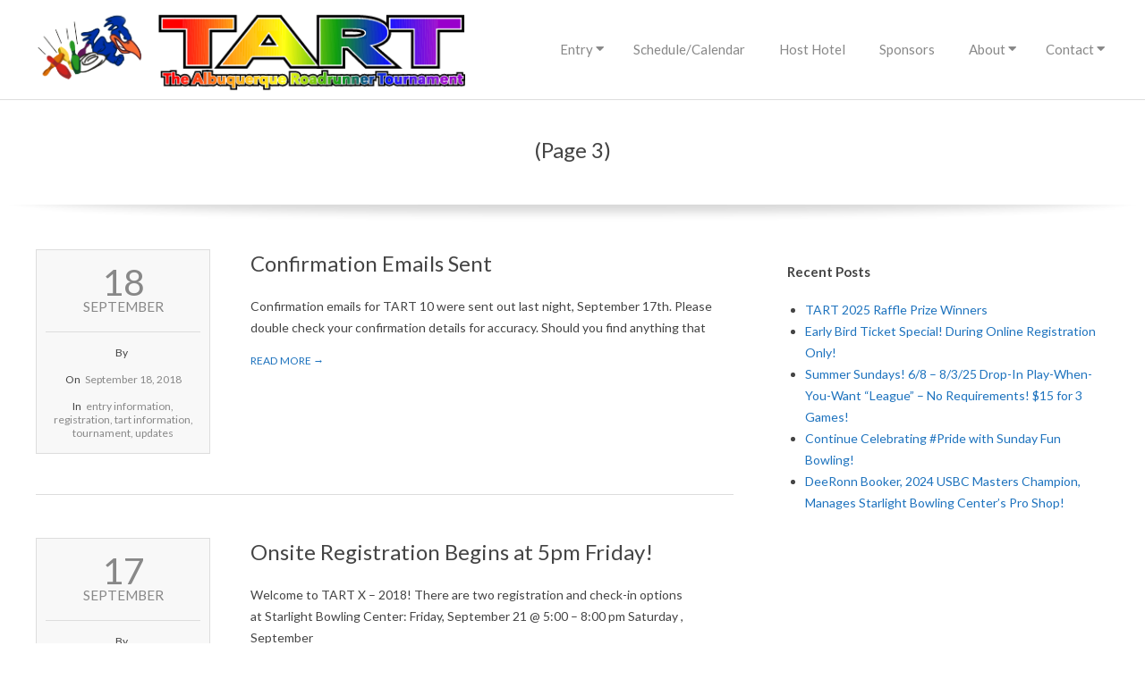

--- FILE ---
content_type: text/html; charset=UTF-8
request_url: http://beepbeepbowl.org/author/tart/page/3/
body_size: 14616
content:
<!DOCTYPE html>
<html lang="en-US" class="no-js">

<head>
<meta charset="UTF-8" />
<meta http-equiv="X-UA-Compatible" content="IE=edge,chrome=1"> <!-- Enable IE Highest available mode (compatibility mode); users with GCF will have page rendered using Google Chrome Frame -->
<title>TART &#8211; Page 3 &#8211; The Albuquerque Roadrunner Tournament</title>
<meta name='robots' content='max-image-preview:large' />
	<style>img:is([sizes="auto" i], [sizes^="auto," i]) { contain-intrinsic-size: 3000px 1500px }</style>
	<meta name="HandheldFriendly" content="True">
<meta name="MobileOptimized" content="767">
<meta name="viewport" content="width=device-width, initial-scale=1.0">
<meta name="template" content="Chromatic 4.11.2" />
<link rel='dns-prefetch' href='//fonts.googleapis.com' />
<link rel="alternate" type="application/rss+xml" title="The Albuquerque Roadrunner Tournament &raquo; Feed" href="http://beepbeepbowl.org/feed/" />
<link rel="alternate" type="application/rss+xml" title="The Albuquerque Roadrunner Tournament &raquo; Comments Feed" href="http://beepbeepbowl.org/comments/feed/" />
<link rel="alternate" type="application/rss+xml" title="The Albuquerque Roadrunner Tournament &raquo; Posts by TART Feed" href="http://beepbeepbowl.org/author/tart/feed/" />
<link rel="profile" href="http://gmpg.org/xfn/11" />
<link rel="preload" href="http://beepbeepbowl.org/wp-content/themes/chromatic/hoot/css/webfonts/fa-solid-900.woff2" as="font" crossorigin="anonymous">
<link rel="preload" href="http://beepbeepbowl.org/wp-content/themes/chromatic/hoot/css/webfonts/fa-regular-400.woff2" as="font" crossorigin="anonymous">
<link rel="preload" href="http://beepbeepbowl.org/wp-content/themes/chromatic/hoot/css/webfonts/fa-brands-400.woff2" as="font" crossorigin="anonymous">
<script>
window._wpemojiSettings = {"baseUrl":"https:\/\/s.w.org\/images\/core\/emoji\/16.0.1\/72x72\/","ext":".png","svgUrl":"https:\/\/s.w.org\/images\/core\/emoji\/16.0.1\/svg\/","svgExt":".svg","source":{"concatemoji":"http:\/\/beepbeepbowl.org\/wp-includes\/js\/wp-emoji-release.min.js?ver=6.8.3"}};
/*! This file is auto-generated */
!function(s,n){var o,i,e;function c(e){try{var t={supportTests:e,timestamp:(new Date).valueOf()};sessionStorage.setItem(o,JSON.stringify(t))}catch(e){}}function p(e,t,n){e.clearRect(0,0,e.canvas.width,e.canvas.height),e.fillText(t,0,0);var t=new Uint32Array(e.getImageData(0,0,e.canvas.width,e.canvas.height).data),a=(e.clearRect(0,0,e.canvas.width,e.canvas.height),e.fillText(n,0,0),new Uint32Array(e.getImageData(0,0,e.canvas.width,e.canvas.height).data));return t.every(function(e,t){return e===a[t]})}function u(e,t){e.clearRect(0,0,e.canvas.width,e.canvas.height),e.fillText(t,0,0);for(var n=e.getImageData(16,16,1,1),a=0;a<n.data.length;a++)if(0!==n.data[a])return!1;return!0}function f(e,t,n,a){switch(t){case"flag":return n(e,"\ud83c\udff3\ufe0f\u200d\u26a7\ufe0f","\ud83c\udff3\ufe0f\u200b\u26a7\ufe0f")?!1:!n(e,"\ud83c\udde8\ud83c\uddf6","\ud83c\udde8\u200b\ud83c\uddf6")&&!n(e,"\ud83c\udff4\udb40\udc67\udb40\udc62\udb40\udc65\udb40\udc6e\udb40\udc67\udb40\udc7f","\ud83c\udff4\u200b\udb40\udc67\u200b\udb40\udc62\u200b\udb40\udc65\u200b\udb40\udc6e\u200b\udb40\udc67\u200b\udb40\udc7f");case"emoji":return!a(e,"\ud83e\udedf")}return!1}function g(e,t,n,a){var r="undefined"!=typeof WorkerGlobalScope&&self instanceof WorkerGlobalScope?new OffscreenCanvas(300,150):s.createElement("canvas"),o=r.getContext("2d",{willReadFrequently:!0}),i=(o.textBaseline="top",o.font="600 32px Arial",{});return e.forEach(function(e){i[e]=t(o,e,n,a)}),i}function t(e){var t=s.createElement("script");t.src=e,t.defer=!0,s.head.appendChild(t)}"undefined"!=typeof Promise&&(o="wpEmojiSettingsSupports",i=["flag","emoji"],n.supports={everything:!0,everythingExceptFlag:!0},e=new Promise(function(e){s.addEventListener("DOMContentLoaded",e,{once:!0})}),new Promise(function(t){var n=function(){try{var e=JSON.parse(sessionStorage.getItem(o));if("object"==typeof e&&"number"==typeof e.timestamp&&(new Date).valueOf()<e.timestamp+604800&&"object"==typeof e.supportTests)return e.supportTests}catch(e){}return null}();if(!n){if("undefined"!=typeof Worker&&"undefined"!=typeof OffscreenCanvas&&"undefined"!=typeof URL&&URL.createObjectURL&&"undefined"!=typeof Blob)try{var e="postMessage("+g.toString()+"("+[JSON.stringify(i),f.toString(),p.toString(),u.toString()].join(",")+"));",a=new Blob([e],{type:"text/javascript"}),r=new Worker(URL.createObjectURL(a),{name:"wpTestEmojiSupports"});return void(r.onmessage=function(e){c(n=e.data),r.terminate(),t(n)})}catch(e){}c(n=g(i,f,p,u))}t(n)}).then(function(e){for(var t in e)n.supports[t]=e[t],n.supports.everything=n.supports.everything&&n.supports[t],"flag"!==t&&(n.supports.everythingExceptFlag=n.supports.everythingExceptFlag&&n.supports[t]);n.supports.everythingExceptFlag=n.supports.everythingExceptFlag&&!n.supports.flag,n.DOMReady=!1,n.readyCallback=function(){n.DOMReady=!0}}).then(function(){return e}).then(function(){var e;n.supports.everything||(n.readyCallback(),(e=n.source||{}).concatemoji?t(e.concatemoji):e.wpemoji&&e.twemoji&&(t(e.twemoji),t(e.wpemoji)))}))}((window,document),window._wpemojiSettings);
</script>
<link rel='stylesheet' id='formidable-css' href='http://beepbeepbowl.org/wp-content/plugins/formidable/css/formidableforms.css?ver=1142350' media='all' />
<style id='wp-emoji-styles-inline-css'>

	img.wp-smiley, img.emoji {
		display: inline !important;
		border: none !important;
		box-shadow: none !important;
		height: 1em !important;
		width: 1em !important;
		margin: 0 0.07em !important;
		vertical-align: -0.1em !important;
		background: none !important;
		padding: 0 !important;
	}
</style>
<link rel='stylesheet' id='wp-block-library-css' href='http://beepbeepbowl.org/wp-includes/css/dist/block-library/style.min.css?ver=6.8.3' media='all' />
<style id='wp-block-library-theme-inline-css'>
.wp-block-audio :where(figcaption){color:#555;font-size:13px;text-align:center}.is-dark-theme .wp-block-audio :where(figcaption){color:#ffffffa6}.wp-block-audio{margin:0 0 1em}.wp-block-code{border:1px solid #ccc;border-radius:4px;font-family:Menlo,Consolas,monaco,monospace;padding:.8em 1em}.wp-block-embed :where(figcaption){color:#555;font-size:13px;text-align:center}.is-dark-theme .wp-block-embed :where(figcaption){color:#ffffffa6}.wp-block-embed{margin:0 0 1em}.blocks-gallery-caption{color:#555;font-size:13px;text-align:center}.is-dark-theme .blocks-gallery-caption{color:#ffffffa6}:root :where(.wp-block-image figcaption){color:#555;font-size:13px;text-align:center}.is-dark-theme :root :where(.wp-block-image figcaption){color:#ffffffa6}.wp-block-image{margin:0 0 1em}.wp-block-pullquote{border-bottom:4px solid;border-top:4px solid;color:currentColor;margin-bottom:1.75em}.wp-block-pullquote cite,.wp-block-pullquote footer,.wp-block-pullquote__citation{color:currentColor;font-size:.8125em;font-style:normal;text-transform:uppercase}.wp-block-quote{border-left:.25em solid;margin:0 0 1.75em;padding-left:1em}.wp-block-quote cite,.wp-block-quote footer{color:currentColor;font-size:.8125em;font-style:normal;position:relative}.wp-block-quote:where(.has-text-align-right){border-left:none;border-right:.25em solid;padding-left:0;padding-right:1em}.wp-block-quote:where(.has-text-align-center){border:none;padding-left:0}.wp-block-quote.is-large,.wp-block-quote.is-style-large,.wp-block-quote:where(.is-style-plain){border:none}.wp-block-search .wp-block-search__label{font-weight:700}.wp-block-search__button{border:1px solid #ccc;padding:.375em .625em}:where(.wp-block-group.has-background){padding:1.25em 2.375em}.wp-block-separator.has-css-opacity{opacity:.4}.wp-block-separator{border:none;border-bottom:2px solid;margin-left:auto;margin-right:auto}.wp-block-separator.has-alpha-channel-opacity{opacity:1}.wp-block-separator:not(.is-style-wide):not(.is-style-dots){width:100px}.wp-block-separator.has-background:not(.is-style-dots){border-bottom:none;height:1px}.wp-block-separator.has-background:not(.is-style-wide):not(.is-style-dots){height:2px}.wp-block-table{margin:0 0 1em}.wp-block-table td,.wp-block-table th{word-break:normal}.wp-block-table :where(figcaption){color:#555;font-size:13px;text-align:center}.is-dark-theme .wp-block-table :where(figcaption){color:#ffffffa6}.wp-block-video :where(figcaption){color:#555;font-size:13px;text-align:center}.is-dark-theme .wp-block-video :where(figcaption){color:#ffffffa6}.wp-block-video{margin:0 0 1em}:root :where(.wp-block-template-part.has-background){margin-bottom:0;margin-top:0;padding:1.25em 2.375em}
</style>
<style id='classic-theme-styles-inline-css'>
/*! This file is auto-generated */
.wp-block-button__link{color:#fff;background-color:#32373c;border-radius:9999px;box-shadow:none;text-decoration:none;padding:calc(.667em + 2px) calc(1.333em + 2px);font-size:1.125em}.wp-block-file__button{background:#32373c;color:#fff;text-decoration:none}
</style>
<style id='global-styles-inline-css'>
:root{--wp--preset--aspect-ratio--square: 1;--wp--preset--aspect-ratio--4-3: 4/3;--wp--preset--aspect-ratio--3-4: 3/4;--wp--preset--aspect-ratio--3-2: 3/2;--wp--preset--aspect-ratio--2-3: 2/3;--wp--preset--aspect-ratio--16-9: 16/9;--wp--preset--aspect-ratio--9-16: 9/16;--wp--preset--color--black: #000000;--wp--preset--color--cyan-bluish-gray: #abb8c3;--wp--preset--color--white: #ffffff;--wp--preset--color--pale-pink: #f78da7;--wp--preset--color--vivid-red: #cf2e2e;--wp--preset--color--luminous-vivid-orange: #ff6900;--wp--preset--color--luminous-vivid-amber: #fcb900;--wp--preset--color--light-green-cyan: #7bdcb5;--wp--preset--color--vivid-green-cyan: #00d084;--wp--preset--color--pale-cyan-blue: #8ed1fc;--wp--preset--color--vivid-cyan-blue: #0693e3;--wp--preset--color--vivid-purple: #9b51e0;--wp--preset--color--accent: #1e73be;--wp--preset--color--accent-font: #ffffff;--wp--preset--gradient--vivid-cyan-blue-to-vivid-purple: linear-gradient(135deg,rgba(6,147,227,1) 0%,rgb(155,81,224) 100%);--wp--preset--gradient--light-green-cyan-to-vivid-green-cyan: linear-gradient(135deg,rgb(122,220,180) 0%,rgb(0,208,130) 100%);--wp--preset--gradient--luminous-vivid-amber-to-luminous-vivid-orange: linear-gradient(135deg,rgba(252,185,0,1) 0%,rgba(255,105,0,1) 100%);--wp--preset--gradient--luminous-vivid-orange-to-vivid-red: linear-gradient(135deg,rgba(255,105,0,1) 0%,rgb(207,46,46) 100%);--wp--preset--gradient--very-light-gray-to-cyan-bluish-gray: linear-gradient(135deg,rgb(238,238,238) 0%,rgb(169,184,195) 100%);--wp--preset--gradient--cool-to-warm-spectrum: linear-gradient(135deg,rgb(74,234,220) 0%,rgb(151,120,209) 20%,rgb(207,42,186) 40%,rgb(238,44,130) 60%,rgb(251,105,98) 80%,rgb(254,248,76) 100%);--wp--preset--gradient--blush-light-purple: linear-gradient(135deg,rgb(255,206,236) 0%,rgb(152,150,240) 100%);--wp--preset--gradient--blush-bordeaux: linear-gradient(135deg,rgb(254,205,165) 0%,rgb(254,45,45) 50%,rgb(107,0,62) 100%);--wp--preset--gradient--luminous-dusk: linear-gradient(135deg,rgb(255,203,112) 0%,rgb(199,81,192) 50%,rgb(65,88,208) 100%);--wp--preset--gradient--pale-ocean: linear-gradient(135deg,rgb(255,245,203) 0%,rgb(182,227,212) 50%,rgb(51,167,181) 100%);--wp--preset--gradient--electric-grass: linear-gradient(135deg,rgb(202,248,128) 0%,rgb(113,206,126) 100%);--wp--preset--gradient--midnight: linear-gradient(135deg,rgb(2,3,129) 0%,rgb(40,116,252) 100%);--wp--preset--font-size--small: 13px;--wp--preset--font-size--medium: 20px;--wp--preset--font-size--large: 36px;--wp--preset--font-size--x-large: 42px;--wp--preset--spacing--20: 0.44rem;--wp--preset--spacing--30: 0.67rem;--wp--preset--spacing--40: 1rem;--wp--preset--spacing--50: 1.5rem;--wp--preset--spacing--60: 2.25rem;--wp--preset--spacing--70: 3.38rem;--wp--preset--spacing--80: 5.06rem;--wp--preset--shadow--natural: 6px 6px 9px rgba(0, 0, 0, 0.2);--wp--preset--shadow--deep: 12px 12px 50px rgba(0, 0, 0, 0.4);--wp--preset--shadow--sharp: 6px 6px 0px rgba(0, 0, 0, 0.2);--wp--preset--shadow--outlined: 6px 6px 0px -3px rgba(255, 255, 255, 1), 6px 6px rgba(0, 0, 0, 1);--wp--preset--shadow--crisp: 6px 6px 0px rgba(0, 0, 0, 1);}:where(.is-layout-flex){gap: 0.5em;}:where(.is-layout-grid){gap: 0.5em;}body .is-layout-flex{display: flex;}.is-layout-flex{flex-wrap: wrap;align-items: center;}.is-layout-flex > :is(*, div){margin: 0;}body .is-layout-grid{display: grid;}.is-layout-grid > :is(*, div){margin: 0;}:where(.wp-block-columns.is-layout-flex){gap: 2em;}:where(.wp-block-columns.is-layout-grid){gap: 2em;}:where(.wp-block-post-template.is-layout-flex){gap: 1.25em;}:where(.wp-block-post-template.is-layout-grid){gap: 1.25em;}.has-black-color{color: var(--wp--preset--color--black) !important;}.has-cyan-bluish-gray-color{color: var(--wp--preset--color--cyan-bluish-gray) !important;}.has-white-color{color: var(--wp--preset--color--white) !important;}.has-pale-pink-color{color: var(--wp--preset--color--pale-pink) !important;}.has-vivid-red-color{color: var(--wp--preset--color--vivid-red) !important;}.has-luminous-vivid-orange-color{color: var(--wp--preset--color--luminous-vivid-orange) !important;}.has-luminous-vivid-amber-color{color: var(--wp--preset--color--luminous-vivid-amber) !important;}.has-light-green-cyan-color{color: var(--wp--preset--color--light-green-cyan) !important;}.has-vivid-green-cyan-color{color: var(--wp--preset--color--vivid-green-cyan) !important;}.has-pale-cyan-blue-color{color: var(--wp--preset--color--pale-cyan-blue) !important;}.has-vivid-cyan-blue-color{color: var(--wp--preset--color--vivid-cyan-blue) !important;}.has-vivid-purple-color{color: var(--wp--preset--color--vivid-purple) !important;}.has-black-background-color{background-color: var(--wp--preset--color--black) !important;}.has-cyan-bluish-gray-background-color{background-color: var(--wp--preset--color--cyan-bluish-gray) !important;}.has-white-background-color{background-color: var(--wp--preset--color--white) !important;}.has-pale-pink-background-color{background-color: var(--wp--preset--color--pale-pink) !important;}.has-vivid-red-background-color{background-color: var(--wp--preset--color--vivid-red) !important;}.has-luminous-vivid-orange-background-color{background-color: var(--wp--preset--color--luminous-vivid-orange) !important;}.has-luminous-vivid-amber-background-color{background-color: var(--wp--preset--color--luminous-vivid-amber) !important;}.has-light-green-cyan-background-color{background-color: var(--wp--preset--color--light-green-cyan) !important;}.has-vivid-green-cyan-background-color{background-color: var(--wp--preset--color--vivid-green-cyan) !important;}.has-pale-cyan-blue-background-color{background-color: var(--wp--preset--color--pale-cyan-blue) !important;}.has-vivid-cyan-blue-background-color{background-color: var(--wp--preset--color--vivid-cyan-blue) !important;}.has-vivid-purple-background-color{background-color: var(--wp--preset--color--vivid-purple) !important;}.has-black-border-color{border-color: var(--wp--preset--color--black) !important;}.has-cyan-bluish-gray-border-color{border-color: var(--wp--preset--color--cyan-bluish-gray) !important;}.has-white-border-color{border-color: var(--wp--preset--color--white) !important;}.has-pale-pink-border-color{border-color: var(--wp--preset--color--pale-pink) !important;}.has-vivid-red-border-color{border-color: var(--wp--preset--color--vivid-red) !important;}.has-luminous-vivid-orange-border-color{border-color: var(--wp--preset--color--luminous-vivid-orange) !important;}.has-luminous-vivid-amber-border-color{border-color: var(--wp--preset--color--luminous-vivid-amber) !important;}.has-light-green-cyan-border-color{border-color: var(--wp--preset--color--light-green-cyan) !important;}.has-vivid-green-cyan-border-color{border-color: var(--wp--preset--color--vivid-green-cyan) !important;}.has-pale-cyan-blue-border-color{border-color: var(--wp--preset--color--pale-cyan-blue) !important;}.has-vivid-cyan-blue-border-color{border-color: var(--wp--preset--color--vivid-cyan-blue) !important;}.has-vivid-purple-border-color{border-color: var(--wp--preset--color--vivid-purple) !important;}.has-vivid-cyan-blue-to-vivid-purple-gradient-background{background: var(--wp--preset--gradient--vivid-cyan-blue-to-vivid-purple) !important;}.has-light-green-cyan-to-vivid-green-cyan-gradient-background{background: var(--wp--preset--gradient--light-green-cyan-to-vivid-green-cyan) !important;}.has-luminous-vivid-amber-to-luminous-vivid-orange-gradient-background{background: var(--wp--preset--gradient--luminous-vivid-amber-to-luminous-vivid-orange) !important;}.has-luminous-vivid-orange-to-vivid-red-gradient-background{background: var(--wp--preset--gradient--luminous-vivid-orange-to-vivid-red) !important;}.has-very-light-gray-to-cyan-bluish-gray-gradient-background{background: var(--wp--preset--gradient--very-light-gray-to-cyan-bluish-gray) !important;}.has-cool-to-warm-spectrum-gradient-background{background: var(--wp--preset--gradient--cool-to-warm-spectrum) !important;}.has-blush-light-purple-gradient-background{background: var(--wp--preset--gradient--blush-light-purple) !important;}.has-blush-bordeaux-gradient-background{background: var(--wp--preset--gradient--blush-bordeaux) !important;}.has-luminous-dusk-gradient-background{background: var(--wp--preset--gradient--luminous-dusk) !important;}.has-pale-ocean-gradient-background{background: var(--wp--preset--gradient--pale-ocean) !important;}.has-electric-grass-gradient-background{background: var(--wp--preset--gradient--electric-grass) !important;}.has-midnight-gradient-background{background: var(--wp--preset--gradient--midnight) !important;}.has-small-font-size{font-size: var(--wp--preset--font-size--small) !important;}.has-medium-font-size{font-size: var(--wp--preset--font-size--medium) !important;}.has-large-font-size{font-size: var(--wp--preset--font-size--large) !important;}.has-x-large-font-size{font-size: var(--wp--preset--font-size--x-large) !important;}
:where(.wp-block-post-template.is-layout-flex){gap: 1.25em;}:where(.wp-block-post-template.is-layout-grid){gap: 1.25em;}
:where(.wp-block-columns.is-layout-flex){gap: 2em;}:where(.wp-block-columns.is-layout-grid){gap: 2em;}
:root :where(.wp-block-pullquote){font-size: 1.5em;line-height: 1.6;}
</style>
<link rel='stylesheet' id='aalb_basics_css-css' href='http://beepbeepbowl.org/wp-content/plugins/amazon-associates-link-builder/css/aalb_basics.css?ver=1.9.3' media='all' />
<link rel='stylesheet' id='hoot-google-fonts-css' href='//fonts.googleapis.com/css?family=Lato%3A300%2C300italic%2C400%2C400italic%2C700%2C700italic&#038;subset=latin' media='all' />
<link rel='stylesheet' id='gallery-css' href='http://beepbeepbowl.org/wp-content/themes/chromatic/hoot/css/gallery.min.css?ver=6.8.3' media='all' />
<link rel='stylesheet' id='font-awesome-css' href='http://beepbeepbowl.org/wp-content/themes/chromatic/hoot/css/font-awesome.min.css?ver=5.15.4' media='all' />
<link rel='stylesheet' id='hoot-style-css' href='http://beepbeepbowl.org/wp-content/themes/chromatic/style.min.css?ver=4.11.2' media='all' />
<link rel='stylesheet' id='hoot-wpblocks-css' href='http://beepbeepbowl.org/wp-content/themes/chromatic/hoot-theme/blocks/wpblocks.css?ver=4.11.2' media='all' />
<style id='hoot-wpblocks-inline-css'>
.hgrid {max-width: 1260px;} a {color: #1e73be;} .invert-typo, .accent-typo {background: #1e73be;color: #ffffff;} .invert-typo a, .invert-typo a:hover, .invert-typo h1, .invert-typo h2, .invert-typo h3, .invert-typo h4, .invert-typo h5, .invert-typo h6, .invert-typo .title, .accent-typo a, .accent-typo a:hover, .accent-typo h1, .accent-typo h2, .accent-typo h3, .accent-typo h4, .accent-typo h5, .accent-typo h6, .accent-typo .title {color: #ffffff;} input[type="submit"], #submit, .button {background: #1e73be;color: #ffffff;} input[type="submit"]:hover, #submit:hover, .button:hover, input[type="submit"]:focus, #submit:focus, .button:focus {background: #4b8fcb;color: #ffffff;} body {background-color: #ffffff;} #site-title, #site-title a {color: #1e73be;} .site-logo-with-icon #site-title i {font-size: 45px;} .site-logo-mixed-image, .site-logo-mixed-image img {max-width: 200px;} .content-block-icon {color: #1e73be;background: #ffffff;border-color: #1e73be;} .content-block-icon.icon-style-square {color: #ffffff;background: #1e73be;} .content-blocks-widget .content-block:hover .content-block-icon.icon-style-circle {color: #ffffff;background: #1e73be;} .content-blocks-widget .content-block:hover .content-block-icon.icon-style-square {color: #1e73be;background: #ffffff;} .lSSlideOuter .lSPager.lSpg > li:hover a, .lSSlideOuter .lSPager.lSpg > li.active a {background-color: #1e73be;} #infinite-handle span,.lrm-form a.button, .lrm-form button, .lrm-form button[type=submit], .lrm-form #buddypress input[type=submit], .lrm-form input[type=submit] {background: #1e73be;color: #ffffff;} .woocommerce nav.woocommerce-pagination ul li a:focus, .woocommerce nav.woocommerce-pagination ul li a:hover {color: #1e73be;} :root .has-accent-color,.is-style-outline>.wp-block-button__link:not(.has-text-color), .wp-block-button__link.is-style-outline:not(.has-text-color) {color: #1e73be;} :root .has-accent-background-color,.wp-block-button__link,.wp-block-button__link:hover,.wp-block-search__button,.wp-block-search__button:hover, .wp-block-file__button,.wp-block-file__button:hover {background: #1e73be;} :root .has-accent-font-color,.wp-block-button__link,.wp-block-button__link:hover,.wp-block-search__button,.wp-block-search__button:hover, .wp-block-file__button,.wp-block-file__button:hover {color: #ffffff;} :root .has-accent-font-background-color {background: #ffffff;}
</style>
<script src="http://beepbeepbowl.org/wp-includes/js/jquery/jquery.min.js?ver=3.7.1" id="jquery-core-js"></script>
<script src="http://beepbeepbowl.org/wp-includes/js/jquery/jquery-migrate.min.js?ver=3.4.1" id="jquery-migrate-js"></script>
<script src="http://beepbeepbowl.org/wp-content/themes/chromatic/js/modernizr.custom.min.js?ver=2.8.3" id="modernizr-js"></script>
<link rel="https://api.w.org/" href="http://beepbeepbowl.org/wp-json/" /><link rel="alternate" title="JSON" type="application/json" href="http://beepbeepbowl.org/wp-json/wp/v2/users/1" /><link rel="EditURI" type="application/rsd+xml" title="RSD" href="http://beepbeepbowl.org/xmlrpc.php?rsd" />
<meta name="generator" content="WordPress 6.8.3" />
<script>/* <![CDATA[ */ portfolio_slideshow = { options : {"psHash":"false","psLoader":"false"}, slideshows : new Array() }; /* ]]> */</script><script>document.documentElement.className += " js";</script>
<link rel="icon" href="http://beepbeepbowl.org/wp-content/uploads/2019/03/TARTLogoNoYearLG-150x150.jpg" sizes="32x32" />
<link rel="icon" href="http://beepbeepbowl.org/wp-content/uploads/2019/03/TARTLogoNoYearLG-388x385.jpg" sizes="192x192" />
<link rel="apple-touch-icon" href="http://beepbeepbowl.org/wp-content/uploads/2019/03/TARTLogoNoYearLG-388x385.jpg" />
<meta name="msapplication-TileImage" content="http://beepbeepbowl.org/wp-content/uploads/2019/03/TARTLogoNoYearLG.jpg" />
		<style id="wp-custom-css">
			        .your-slider-class img {
            max-width: 600px; /* Adjust as needed */
            height: 600px; /* Maintain aspect ratio */
        }		</style>
		</head>

<body class="wordpress ltr en en-us parent-theme y2025 m11 d20 h19 thursday logged-out plural archive user user-tart paged paged-3 chromatic" dir="ltr">

	
	<a href="#main" class="screen-reader-text">Skip to content</a>

	<div id="page-wrapper" class=" site-stretch page-wrapper sitewrap-wide-right sidebarsN sidebars1 hoot-cf7-style hoot-mapp-style hoot-jetpack-style">

		
		<header id="header" class="site-header" role="banner" itemscope="itemscope" itemtype="https://schema.org/WPHeader">
			<div class="hgrid">
				<div class="table hgrid-span-12">
						<div id="branding" class="branding table-cell-mid">
		<div id="site-logo" class="site-logo-image">
			<div id="site-logo-image"><div id="site-title" class="site-title title" itemprop="headline"><a href="http://beepbeepbowl.org/" class="custom-logo-link" rel="home"><img width="501" height="95" src="http://beepbeepbowl.org/wp-content/uploads/2025/06/cropped-TartLogoWeb2025noyear.png" class="custom-logo" alt="The Albuquerque Roadrunner Tournament" decoding="async" srcset="http://beepbeepbowl.org/wp-content/uploads/2025/06/cropped-TartLogoWeb2025noyear.png 501w, http://beepbeepbowl.org/wp-content/uploads/2025/06/cropped-TartLogoWeb2025noyear-300x57.png 300w, http://beepbeepbowl.org/wp-content/uploads/2025/06/cropped-TartLogoWeb2025noyear-425x81.png 425w" sizes="(max-width: 501px) 100vw, 501px" /></a><div style="clip: rect(1px, 1px, 1px, 1px); clip-path: inset(50%); height: 1px; width: 1px; margin: -1px; overflow: hidden; position: absolute !important;">The Albuquerque Roadrunner Tournament</div></div></div>		</div>
	</div><!-- #branding -->
		<div id="header-aside" class=" header-aside table-cell-mid">
			<div class="screen-reader-text">Primary Navigation Menu</div>
	<nav id="menu-primary" class="menu nav-menu menu-primary mobilemenu-fixed mobilesubmenu-click" role="navigation" aria-label="Primary Navigation Menu" itemscope="itemscope" itemtype="https://schema.org/SiteNavigationElement">
		<a class="menu-toggle" href="#"><span class="menu-toggle-text">Menu</span><i class="fas fa-bars"></i></a>

		<ul id="menu-primary-items" class="menu-items sf-menu menu"><li id="menu-item-107" class="menu-item menu-item-type-post_type menu-item-object-page menu-item-has-children menu-item-107"><a href="http://beepbeepbowl.org/entry/">Entry</a>
<ul class="sub-menu">
	<li id="menu-item-108" class="menu-item menu-item-type-post_type menu-item-object-page menu-item-108"><a href="http://beepbeepbowl.org/tournament-rules/">Rules</a></li>
</ul>
</li>
<li id="menu-item-105" class="menu-item menu-item-type-post_type menu-item-object-page menu-item-105"><a href="http://beepbeepbowl.org/calendar/">Schedule/Calendar</a></li>
<li id="menu-item-1121" class="menu-item menu-item-type-post_type menu-item-object-page menu-item-1121"><a href="http://beepbeepbowl.org/host-hotel/">Host Hotel</a></li>
<li id="menu-item-104" class="menu-item menu-item-type-post_type menu-item-object-page menu-item-104"><a href="http://beepbeepbowl.org/sponsors/">Sponsors</a></li>
<li id="menu-item-2198" class="menu-item menu-item-type-post_type menu-item-object-page menu-item-has-children menu-item-2198"><a href="http://beepbeepbowl.org/about/">About</a>
<ul class="sub-menu">
	<li id="menu-item-2907" class="menu-item menu-item-type-post_type menu-item-object-page menu-item-2907"><a href="http://beepbeepbowl.org/about/about-albuquerque/">About Albuquerque</a></li>
	<li id="menu-item-2894" class="menu-item menu-item-type-post_type menu-item-object-page menu-item-2894"><a href="http://beepbeepbowl.org/about/about-albuquerques-sunday-night-out-sno-bowling-league/">About Albuquerque&#8217;s Sunday Night Out (SNO) Bowling League</a></li>
	<li id="menu-item-2896" class="menu-item menu-item-type-post_type menu-item-object-page menu-item-2896"><a href="http://beepbeepbowl.org/things-to-do-in-abq/">Things to Do in ABQ</a></li>
	<li id="menu-item-2893" class="menu-item menu-item-type-post_type menu-item-object-page menu-item-2893"><a href="http://beepbeepbowl.org/good-abq-eats/">Good ABQ Eats</a></li>
	<li id="menu-item-106" class="menu-item menu-item-type-post_type menu-item-object-page menu-item-106"><a href="http://beepbeepbowl.org/results/">Tournament Results</a></li>
</ul>
</li>
<li id="menu-item-1228" class="menu-item menu-item-type-post_type menu-item-object-page menu-item-has-children menu-item-1228"><a href="http://beepbeepbowl.org/contact-us/">Contact</a>
<ul class="sub-menu">
	<li id="menu-item-3683" class="menu-item menu-item-type-post_type menu-item-object-page menu-item-3683"><a href="http://beepbeepbowl.org/join/">Join Our Committee!</a></li>
</ul>
</li>
</ul>
	</nav><!-- #menu-primary -->
		</div>
					</div>
			</div>
		</header><!-- #header -->

		<div id="main" class=" main">
			

		<div id="loop-meta" class="loop-meta-wrap pageheader-bg-default">
			<div class="hgrid">

				<div class="loop-meta  hgrid-span-12" itemscope="itemscope" itemtype="https://schema.org/WebPageElement">

											<div class="loop-meta-gravatar"></div>
					
					<h1 class="loop-title entry-title" itemprop="headline"> <span class="loop-title-suffix loop-title-paged">(Page 3)</span></h1>

					
				</div><!-- .loop-meta -->

			</div>
		</div>

	
<div class="hgrid main-content-grid">

	
	<main id="content" class="content  hgrid-span-8 has-sidebar layout-wide-right " role="main">

		
			<div id="content-wrap">

				
<article id="post-2964" class="entry post publish author-tart post-2964 format-standard category-entry-information category-registration category-tart-information category-tournament category-updates  archive-big" itemscope="itemscope" itemtype="https://schema.org/BlogPosting" itemprop="blogPost">

	<div class="entry-featured-img-wrap"><a href="http://beepbeepbowl.org/confirmation-emails-sent/" class="entry-featured-img-link"></a></div>
	<div class="entry-grid hgrid">

		<div class="entry-grid-side hgrid-span-3">
						<div class="screen-reader-text" itemprop="datePublished" itemtype="https://schema.org/Date">2018-09-18</div>
			<div class="entry-byline"> <div class="entry-byline-block entry-byline-intro"><span>18</span> <span>September</span> </div> <div class="entry-byline-block entry-byline-author"> <span class="entry-byline-label">By</span> <span class="entry-author" itemprop="author" itemscope="itemscope" itemtype="https://schema.org/Person"><a href="" title="Posts by " rel="author" class="url fn n" itemprop="url"><span itemprop="name"></span></a></span> </div> <div class="entry-byline-block entry-byline-date"> <span class="entry-byline-label">On</span> <time class="entry-published updated" datetime="2018-09-18T08:15:47-06:00" title="Tuesday, September 18, 2018, 8:15 am">September 18, 2018</time> </div> <div class="entry-byline-block entry-byline-cats"> <span class="entry-byline-label">In</span> <a href="http://beepbeepbowl.org/category/entry-information/" rel="category tag">entry information</a>, <a href="http://beepbeepbowl.org/category/registration/" rel="category tag">registration</a>, <a href="http://beepbeepbowl.org/category/tart-information/" rel="category tag">tart information</a>, <a href="http://beepbeepbowl.org/category/tournament/" rel="category tag">tournament</a>, <a href="http://beepbeepbowl.org/category/updates/" rel="category tag">updates</a> </div><span class="entry-publisher" itemprop="publisher" itemscope="itemscope" itemtype="https://schema.org/Organization"><meta itemprop="name" content="The Albuquerque Roadrunner Tournament"><span itemprop="logo" itemscope itemtype="https://schema.org/ImageObject"><meta itemprop="url" content="http://beepbeepbowl.org/wp-content/uploads/2025/06/cropped-TartLogoWeb2025noyear.png"><meta itemprop="width" content="501"><meta itemprop="height" content="95"></span></span></div><!-- .entry-byline -->		</div>

		<div class="entry-grid-content hgrid-span-9">

			<header class="entry-header">
				<h2 class="entry-title" itemprop="headline"><a href="http://beepbeepbowl.org/confirmation-emails-sent/" rel="bookmark" itemprop="url">Confirmation Emails Sent</a></h2>			</header><!-- .entry-header -->

			<div class="entry-summary" itemprop="description"><p>Confirmation emails for TART 10 were sent out last night, September 17th. Please double check your confirmation details for accuracy. Should you find anything that<a class="more-link" href="http://beepbeepbowl.org/confirmation-emails-sent/">Read More &rarr;</a></p>
</div>
		</div><!-- .entry-grid-content -->

	</div><!-- .entry-grid -->

</article><!-- .entry -->
<article id="post-2950" class="entry post publish author-tart post-2950 format-standard category-registration category-rules category-tart-information category-tournament category-updates  archive-big" itemscope="itemscope" itemtype="https://schema.org/BlogPosting" itemprop="blogPost">

	<div class="entry-featured-img-wrap"><a href="http://beepbeepbowl.org/onsite-registration-begins-at-5pm-friday/" class="entry-featured-img-link"></a></div>
	<div class="entry-grid hgrid">

		<div class="entry-grid-side hgrid-span-3">
						<div class="screen-reader-text" itemprop="datePublished" itemtype="https://schema.org/Date">2018-09-17</div>
			<div class="entry-byline"> <div class="entry-byline-block entry-byline-intro"><span>17</span> <span>September</span> </div> <div class="entry-byline-block entry-byline-author"> <span class="entry-byline-label">By</span> <span class="entry-author" itemprop="author" itemscope="itemscope" itemtype="https://schema.org/Person"><a href="" title="Posts by " rel="author" class="url fn n" itemprop="url"><span itemprop="name"></span></a></span> </div> <div class="entry-byline-block entry-byline-date"> <span class="entry-byline-label">On</span> <time class="entry-published updated" datetime="2018-09-17T02:00:05-06:00" title="Monday, September 17, 2018, 2:00 am">September 17, 2018</time> </div> <div class="entry-byline-block entry-byline-cats"> <span class="entry-byline-label">In</span> <a href="http://beepbeepbowl.org/category/registration/" rel="category tag">registration</a>, <a href="http://beepbeepbowl.org/category/rules/" rel="category tag">rules</a>, <a href="http://beepbeepbowl.org/category/tart-information/" rel="category tag">tart information</a>, <a href="http://beepbeepbowl.org/category/tournament/" rel="category tag">tournament</a>, <a href="http://beepbeepbowl.org/category/updates/" rel="category tag">updates</a> </div><span class="entry-publisher" itemprop="publisher" itemscope="itemscope" itemtype="https://schema.org/Organization"><meta itemprop="name" content="The Albuquerque Roadrunner Tournament"><span itemprop="logo" itemscope itemtype="https://schema.org/ImageObject"><meta itemprop="url" content="http://beepbeepbowl.org/wp-content/uploads/2025/06/cropped-TartLogoWeb2025noyear.png"><meta itemprop="width" content="501"><meta itemprop="height" content="95"></span></span></div><!-- .entry-byline -->		</div>

		<div class="entry-grid-content hgrid-span-9">

			<header class="entry-header">
				<h2 class="entry-title" itemprop="headline"><a href="http://beepbeepbowl.org/onsite-registration-begins-at-5pm-friday/" rel="bookmark" itemprop="url">Onsite Registration Begins at 5pm Friday!</a></h2>			</header><!-- .entry-header -->

			<div class="entry-summary" itemprop="description"><p>Welcome to TART X &#8211; 2018! There are two registration and check-in options at Starlight Bowling Center: Friday, September 21 @ 5:00 &#8211; 8:00 pm Saturday , September<a class="more-link" href="http://beepbeepbowl.org/onsite-registration-begins-at-5pm-friday/">Read More &rarr;</a></p>
</div>
		</div><!-- .entry-grid-content -->

	</div><!-- .entry-grid -->

</article><!-- .entry -->
<article id="post-476" class="entry post publish author-tart post-476 format-standard category-entry-information category-tart-information category-tournament category-updates  archive-big" itemscope="itemscope" itemtype="https://schema.org/BlogPosting" itemprop="blogPost">

	<div class="entry-featured-img-wrap"><a href="http://beepbeepbowl.org/tart-registration-is-closed/" class="entry-featured-img-link"></a></div>
	<div class="entry-grid hgrid">

		<div class="entry-grid-side hgrid-span-3">
						<div class="screen-reader-text" itemprop="datePublished" itemtype="https://schema.org/Date">2018-09-12</div>
			<div class="entry-byline"> <div class="entry-byline-block entry-byline-intro"><span>12</span> <span>September</span> </div> <div class="entry-byline-block entry-byline-author"> <span class="entry-byline-label">By</span> <span class="entry-author" itemprop="author" itemscope="itemscope" itemtype="https://schema.org/Person"><a href="" title="Posts by " rel="author" class="url fn n" itemprop="url"><span itemprop="name"></span></a></span> </div> <div class="entry-byline-block entry-byline-date"> <span class="entry-byline-label">On</span> <time class="entry-published updated" datetime="2018-09-12T12:01:52-06:00" title="Wednesday, September 12, 2018, 12:01 pm">September 12, 2018</time> </div> <div class="entry-byline-block entry-byline-cats"> <span class="entry-byline-label">In</span> <a href="http://beepbeepbowl.org/category/entry-information/" rel="category tag">entry information</a>, <a href="http://beepbeepbowl.org/category/tart-information/" rel="category tag">tart information</a>, <a href="http://beepbeepbowl.org/category/tournament/" rel="category tag">tournament</a>, <a href="http://beepbeepbowl.org/category/updates/" rel="category tag">updates</a> </div> <div class="entry-byline-block entry-byline-comments"> <span class="entry-byline-label">With</span> <a href="http://beepbeepbowl.org/tart-registration-is-closed/#respond" class="comments-link" itemprop="discussionURL">0 Comments</a> </div><span class="entry-publisher" itemprop="publisher" itemscope="itemscope" itemtype="https://schema.org/Organization"><meta itemprop="name" content="The Albuquerque Roadrunner Tournament"><span itemprop="logo" itemscope itemtype="https://schema.org/ImageObject"><meta itemprop="url" content="http://beepbeepbowl.org/wp-content/uploads/2025/06/cropped-TartLogoWeb2025noyear.png"><meta itemprop="width" content="501"><meta itemprop="height" content="95"></span></span></div><!-- .entry-byline -->		</div>

		<div class="entry-grid-content hgrid-span-9">

			<header class="entry-header">
				<h2 class="entry-title" itemprop="headline"><a href="http://beepbeepbowl.org/tart-registration-is-closed/" rel="bookmark" itemprop="url">TART Registration is Closed</a></h2>			</header><!-- .entry-header -->

			<div class="entry-summary" itemprop="description"><p>Thanks to all who registered for our 10th Anniversary Albuquerque Roadrunner Tournament! Registration is officially closed! This year, we have a record-breaking&#8230; 104 bowlers! If<a class="more-link" href="http://beepbeepbowl.org/tart-registration-is-closed/">Read More &rarr;</a></p>
</div>
		</div><!-- .entry-grid-content -->

	</div><!-- .entry-grid -->

</article><!-- .entry -->
<article id="post-2314" class="entry post publish author-tart post-2314 format-standard category-tart-information category-tournament category-updates  archive-big" itemscope="itemscope" itemtype="https://schema.org/BlogPosting" itemprop="blogPost">

	<div class="entry-featured-img-wrap"><a href="http://beepbeepbowl.org/tart-2017-dates-announced/" class="entry-featured-img-link"></a></div>
	<div class="entry-grid hgrid">

		<div class="entry-grid-side hgrid-span-3">
						<div class="screen-reader-text" itemprop="datePublished" itemtype="https://schema.org/Date">2016-12-17</div>
			<div class="entry-byline"> <div class="entry-byline-block entry-byline-intro"><span>17</span> <span>December</span> </div> <div class="entry-byline-block entry-byline-author"> <span class="entry-byline-label">By</span> <span class="entry-author" itemprop="author" itemscope="itemscope" itemtype="https://schema.org/Person"><a href="" title="Posts by " rel="author" class="url fn n" itemprop="url"><span itemprop="name"></span></a></span> </div> <div class="entry-byline-block entry-byline-date"> <span class="entry-byline-label">On</span> <time class="entry-published updated" datetime="2016-12-17T22:10:57-07:00" title="Saturday, December 17, 2016, 10:10 pm">December 17, 2016</time> </div> <div class="entry-byline-block entry-byline-cats"> <span class="entry-byline-label">In</span> <a href="http://beepbeepbowl.org/category/tart-information/" rel="category tag">tart information</a>, <a href="http://beepbeepbowl.org/category/tournament/" rel="category tag">tournament</a>, <a href="http://beepbeepbowl.org/category/updates/" rel="category tag">updates</a> </div><span class="entry-publisher" itemprop="publisher" itemscope="itemscope" itemtype="https://schema.org/Organization"><meta itemprop="name" content="The Albuquerque Roadrunner Tournament"><span itemprop="logo" itemscope itemtype="https://schema.org/ImageObject"><meta itemprop="url" content="http://beepbeepbowl.org/wp-content/uploads/2025/06/cropped-TartLogoWeb2025noyear.png"><meta itemprop="width" content="501"><meta itemprop="height" content="95"></span></span></div><!-- .entry-byline -->		</div>

		<div class="entry-grid-content hgrid-span-9">

			<header class="entry-header">
				<h2 class="entry-title" itemprop="headline"><a href="http://beepbeepbowl.org/tart-2017-dates-announced/" rel="bookmark" itemprop="url">TART 2017 Dates Announced</a></h2>			</header><!-- .entry-header -->

			<div class="entry-summary" itemprop="description"><p>Dates for the tournament have been chosen! Mark your calendars! TART 2017 will be held September 22-24, 2017. We hope to see old and new faces!<a class="more-link" href="http://beepbeepbowl.org/tart-2017-dates-announced/">Read More &rarr;</a></p>
</div>
		</div><!-- .entry-grid-content -->

	</div><!-- .entry-grid -->

</article><!-- .entry -->
<article id="post-2299" class="entry post publish author-tart post-2299 format-standard category-enter-to-win category-fun-bowl category-fundraiser category-prizes category-raffle  archive-big" itemscope="itemscope" itemtype="https://schema.org/BlogPosting" itemprop="blogPost">

	<div class="entry-featured-img-wrap"><a href="http://beepbeepbowl.org/first-fun-bowl-for-tart-2017-november-19th/" class="entry-featured-img-link"></a></div>
	<div class="entry-grid hgrid">

		<div class="entry-grid-side hgrid-span-3">
						<div class="screen-reader-text" itemprop="datePublished" itemtype="https://schema.org/Date">2016-10-17</div>
			<div class="entry-byline"> <div class="entry-byline-block entry-byline-intro"><span>17</span> <span>October</span> </div> <div class="entry-byline-block entry-byline-author"> <span class="entry-byline-label">By</span> <span class="entry-author" itemprop="author" itemscope="itemscope" itemtype="https://schema.org/Person"><a href="" title="Posts by " rel="author" class="url fn n" itemprop="url"><span itemprop="name"></span></a></span> </div> <div class="entry-byline-block entry-byline-date"> <span class="entry-byline-label">On</span> <time class="entry-published updated" datetime="2016-10-17T08:13:06-06:00" title="Monday, October 17, 2016, 8:13 am">October 17, 2016</time> </div> <div class="entry-byline-block entry-byline-cats"> <span class="entry-byline-label">In</span> <a href="http://beepbeepbowl.org/category/enter-to-win/" rel="category tag">enter to win</a>, <a href="http://beepbeepbowl.org/category/fun-bowl/" rel="category tag">fun bowl</a>, <a href="http://beepbeepbowl.org/category/fundraiser/" rel="category tag">fundraiser</a>, <a href="http://beepbeepbowl.org/category/prizes/" rel="category tag">prizes</a>, <a href="http://beepbeepbowl.org/category/raffle/" rel="category tag">raffle</a> </div><span class="entry-publisher" itemprop="publisher" itemscope="itemscope" itemtype="https://schema.org/Organization"><meta itemprop="name" content="The Albuquerque Roadrunner Tournament"><span itemprop="logo" itemscope itemtype="https://schema.org/ImageObject"><meta itemprop="url" content="http://beepbeepbowl.org/wp-content/uploads/2025/06/cropped-TartLogoWeb2025noyear.png"><meta itemprop="width" content="501"><meta itemprop="height" content="95"></span></span></div><!-- .entry-byline -->		</div>

		<div class="entry-grid-content hgrid-span-9">

			<header class="entry-header">
				<h2 class="entry-title" itemprop="headline"><a href="http://beepbeepbowl.org/first-fun-bowl-for-tart-2017-november-19th/" rel="bookmark" itemprop="url">First Fun Bowl for TART 2017! November 19th!</a></h2>			</header><!-- .entry-header -->

			<div class="entry-summary" itemprop="description"><p>Fun Bowl at Silva Lanes We&#8217;re already gearing up for our fundraising for The Albuquerque Roadrunner Tournament 2017. Our first fun bowl is coming! Bring<a class="more-link" href="http://beepbeepbowl.org/first-fun-bowl-for-tart-2017-november-19th/">Read More &rarr;</a></p>
</div>
		</div><!-- .entry-grid-content -->

	</div><!-- .entry-grid -->

</article><!-- .entry -->
<article id="post-2284" class="entry post publish author-tart post-2284 format-standard category-fun-bowl category-fundraiser category-prizes category-raffle  archive-big" itemscope="itemscope" itemtype="https://schema.org/BlogPosting" itemprop="blogPost">

	<div class="entry-featured-img-wrap"><a href="http://beepbeepbowl.org/fun-bowl-feb-27th-6pm/" class="entry-featured-img-link"></a></div>
	<div class="entry-grid hgrid">

		<div class="entry-grid-side hgrid-span-3">
						<div class="screen-reader-text" itemprop="datePublished" itemtype="https://schema.org/Date">2016-02-06</div>
			<div class="entry-byline"> <div class="entry-byline-block entry-byline-intro"><span>06</span> <span>February</span> </div> <div class="entry-byline-block entry-byline-author"> <span class="entry-byline-label">By</span> <span class="entry-author" itemprop="author" itemscope="itemscope" itemtype="https://schema.org/Person"><a href="" title="Posts by " rel="author" class="url fn n" itemprop="url"><span itemprop="name"></span></a></span> </div> <div class="entry-byline-block entry-byline-date"> <span class="entry-byline-label">On</span> <time class="entry-published updated" datetime="2016-02-06T16:06:12-07:00" title="Saturday, February 6, 2016, 4:06 pm">February 6, 2016</time> </div> <div class="entry-byline-block entry-byline-cats"> <span class="entry-byline-label">In</span> <a href="http://beepbeepbowl.org/category/fun-bowl/" rel="category tag">fun bowl</a>, <a href="http://beepbeepbowl.org/category/fundraiser/" rel="category tag">fundraiser</a>, <a href="http://beepbeepbowl.org/category/prizes/" rel="category tag">prizes</a>, <a href="http://beepbeepbowl.org/category/raffle/" rel="category tag">raffle</a> </div><span class="entry-publisher" itemprop="publisher" itemscope="itemscope" itemtype="https://schema.org/Organization"><meta itemprop="name" content="The Albuquerque Roadrunner Tournament"><span itemprop="logo" itemscope itemtype="https://schema.org/ImageObject"><meta itemprop="url" content="http://beepbeepbowl.org/wp-content/uploads/2025/06/cropped-TartLogoWeb2025noyear.png"><meta itemprop="width" content="501"><meta itemprop="height" content="95"></span></span></div><!-- .entry-byline -->		</div>

		<div class="entry-grid-content hgrid-span-9">

			<header class="entry-header">
				<h2 class="entry-title" itemprop="headline"><a href="http://beepbeepbowl.org/fun-bowl-feb-27th-6pm/" rel="bookmark" itemprop="url">Fun Bowl Feb 27th 6pm</a></h2>			</header><!-- .entry-header -->

			<div class="entry-summary" itemprop="description"><p>Cosmic Fun Bowl at Starlight Lanes Santa Ana Casino Proceeds to benefit the IGBO ANNUAL 2016 February 27th, 2016 6:00pm RSVP HERE<a class="more-link" href="http://beepbeepbowl.org/fun-bowl-feb-27th-6pm/">Read More &rarr;</a></p>
</div>
		</div><!-- .entry-grid-content -->

	</div><!-- .entry-grid -->

</article><!-- .entry -->
<article id="post-2282" class="entry post publish author-tart post-2282 format-standard category-tart-information category-tournament  archive-big" itemscope="itemscope" itemtype="https://schema.org/BlogPosting" itemprop="blogPost">

	<div class="entry-featured-img-wrap"><a href="http://beepbeepbowl.org/tart-2017/" class="entry-featured-img-link"></a></div>
	<div class="entry-grid hgrid">

		<div class="entry-grid-side hgrid-span-3">
						<div class="screen-reader-text" itemprop="datePublished" itemtype="https://schema.org/Date">2016-01-01</div>
			<div class="entry-byline"> <div class="entry-byline-block entry-byline-intro"><span>01</span> <span>January</span> </div> <div class="entry-byline-block entry-byline-author"> <span class="entry-byline-label">By</span> <span class="entry-author" itemprop="author" itemscope="itemscope" itemtype="https://schema.org/Person"><a href="" title="Posts by " rel="author" class="url fn n" itemprop="url"><span itemprop="name"></span></a></span> </div> <div class="entry-byline-block entry-byline-date"> <span class="entry-byline-label">On</span> <time class="entry-published updated" datetime="2016-01-01T15:56:49-07:00" title="Friday, January 1, 2016, 3:56 pm">January 1, 2016</time> </div> <div class="entry-byline-block entry-byline-cats"> <span class="entry-byline-label">In</span> <a href="http://beepbeepbowl.org/category/tart-information/" rel="category tag">tart information</a>, <a href="http://beepbeepbowl.org/category/tournament/" rel="category tag">tournament</a> </div><span class="entry-publisher" itemprop="publisher" itemscope="itemscope" itemtype="https://schema.org/Organization"><meta itemprop="name" content="The Albuquerque Roadrunner Tournament"><span itemprop="logo" itemscope itemtype="https://schema.org/ImageObject"><meta itemprop="url" content="http://beepbeepbowl.org/wp-content/uploads/2025/06/cropped-TartLogoWeb2025noyear.png"><meta itemprop="width" content="501"><meta itemprop="height" content="95"></span></span></div><!-- .entry-byline -->		</div>

		<div class="entry-grid-content hgrid-span-9">

			<header class="entry-header">
				<h2 class="entry-title" itemprop="headline"><a href="http://beepbeepbowl.org/tart-2017/" rel="bookmark" itemprop="url">TART 2017</a></h2>			</header><!-- .entry-header -->

			<div class="entry-summary" itemprop="description"><p>We bid and won the opportunity to bring the International Gay Bowling Tournament to Albuquerque in 2016! In lieu of hosting our annual Albuquerque Roadrunner Tournament in 2016,<a class="more-link" href="http://beepbeepbowl.org/tart-2017/">Read More &rarr;</a></p>
</div>
		</div><!-- .entry-grid-content -->

	</div><!-- .entry-grid -->

</article><!-- .entry -->
<article id="post-2264" class="entry post publish author-tart post-2264 format-standard category-enter-to-win category-fundraiser category-prizes category-raffle category-tournament  archive-big" itemscope="itemscope" itemtype="https://schema.org/BlogPosting" itemprop="blogPost">

	<div class="entry-featured-img-wrap"><a href="http://beepbeepbowl.org/rainbow-raffle-winners-2015/" class="entry-featured-img-link"></a></div>
	<div class="entry-grid hgrid">

		<div class="entry-grid-side hgrid-span-3">
						<div class="screen-reader-text" itemprop="datePublished" itemtype="https://schema.org/Date">2015-09-20</div>
			<div class="entry-byline"> <div class="entry-byline-block entry-byline-intro"><span>20</span> <span>September</span> </div> <div class="entry-byline-block entry-byline-author"> <span class="entry-byline-label">By</span> <span class="entry-author" itemprop="author" itemscope="itemscope" itemtype="https://schema.org/Person"><a href="" title="Posts by " rel="author" class="url fn n" itemprop="url"><span itemprop="name"></span></a></span> </div> <div class="entry-byline-block entry-byline-date"> <span class="entry-byline-label">On</span> <time class="entry-published updated" datetime="2015-09-20T11:48:42-06:00" title="Sunday, September 20, 2015, 11:48 am">September 20, 2015</time> </div> <div class="entry-byline-block entry-byline-cats"> <span class="entry-byline-label">In</span> <a href="http://beepbeepbowl.org/category/enter-to-win/" rel="category tag">enter to win</a>, <a href="http://beepbeepbowl.org/category/fundraiser/" rel="category tag">fundraiser</a>, <a href="http://beepbeepbowl.org/category/prizes/" rel="category tag">prizes</a>, <a href="http://beepbeepbowl.org/category/raffle/" rel="category tag">raffle</a>, <a href="http://beepbeepbowl.org/category/tournament/" rel="category tag">tournament</a> </div><span class="entry-publisher" itemprop="publisher" itemscope="itemscope" itemtype="https://schema.org/Organization"><meta itemprop="name" content="The Albuquerque Roadrunner Tournament"><span itemprop="logo" itemscope itemtype="https://schema.org/ImageObject"><meta itemprop="url" content="http://beepbeepbowl.org/wp-content/uploads/2025/06/cropped-TartLogoWeb2025noyear.png"><meta itemprop="width" content="501"><meta itemprop="height" content="95"></span></span></div><!-- .entry-byline -->		</div>

		<div class="entry-grid-content hgrid-span-9">

			<header class="entry-header">
				<h2 class="entry-title" itemprop="headline"><a href="http://beepbeepbowl.org/rainbow-raffle-winners-2015/" rel="bookmark" itemprop="url">Rainbow Raffle Winners 2015</a></h2>			</header><!-- .entry-header -->

			<div class="entry-summary" itemprop="description"><p>Rainbow Raffle Winners! You can claim your prizes at the banquet tonight!<a class="more-link" href="http://beepbeepbowl.org/rainbow-raffle-winners-2015/">Read More &rarr;</a></p>
</div>
		</div><!-- .entry-grid-content -->

	</div><!-- .entry-grid -->

</article><!-- .entry -->
<article id="post-2259" class="entry post publish author-tart post-2259 format-standard category-tournament category-updates post_tag-scratch-masters  archive-big" itemscope="itemscope" itemtype="https://schema.org/BlogPosting" itemprop="blogPost">

	<div class="entry-featured-img-wrap"><a href="http://beepbeepbowl.org/scratch-masters-qualifiers-2015/" class="entry-featured-img-link"></a></div>
	<div class="entry-grid hgrid">

		<div class="entry-grid-side hgrid-span-3">
						<div class="screen-reader-text" itemprop="datePublished" itemtype="https://schema.org/Date">2015-09-19</div>
			<div class="entry-byline"> <div class="entry-byline-block entry-byline-intro"><span>19</span> <span>September</span> </div> <div class="entry-byline-block entry-byline-author"> <span class="entry-byline-label">By</span> <span class="entry-author" itemprop="author" itemscope="itemscope" itemtype="https://schema.org/Person"><a href="" title="Posts by " rel="author" class="url fn n" itemprop="url"><span itemprop="name"></span></a></span> </div> <div class="entry-byline-block entry-byline-date"> <span class="entry-byline-label">On</span> <time class="entry-published updated" datetime="2015-09-19T20:45:06-06:00" title="Saturday, September 19, 2015, 8:45 pm">September 19, 2015</time> </div> <div class="entry-byline-block entry-byline-cats"> <span class="entry-byline-label">In</span> <a href="http://beepbeepbowl.org/category/tournament/" rel="category tag">tournament</a>, <a href="http://beepbeepbowl.org/category/updates/" rel="category tag">updates</a> </div><span class="entry-publisher" itemprop="publisher" itemscope="itemscope" itemtype="https://schema.org/Organization"><meta itemprop="name" content="The Albuquerque Roadrunner Tournament"><span itemprop="logo" itemscope itemtype="https://schema.org/ImageObject"><meta itemprop="url" content="http://beepbeepbowl.org/wp-content/uploads/2025/06/cropped-TartLogoWeb2025noyear.png"><meta itemprop="width" content="501"><meta itemprop="height" content="95"></span></span></div><!-- .entry-byline -->		</div>

		<div class="entry-grid-content hgrid-span-9">

			<header class="entry-header">
				<h2 class="entry-title" itemprop="headline"><a href="http://beepbeepbowl.org/scratch-masters-qualifiers-2015/" rel="bookmark" itemprop="url">Scratch Masters Qualifiers 2015</a></h2>			</header><!-- .entry-header -->

			<div class="entry-summary" itemprop="description"><p>Below are the Scratch Masters Qualifiers. The top 6 in each division qualify. Congratulations to everyone! See you tomorrow! Angel Fire Division 1 Martinez, Tony<a class="more-link" href="http://beepbeepbowl.org/scratch-masters-qualifiers-2015/">Read More &rarr;</a></p>
</div>
		</div><!-- .entry-grid-content -->

	</div><!-- .entry-grid -->

</article><!-- .entry -->
<article id="post-2252" class="entry post publish author-tart post-2252 format-standard category-enter-to-win category-entry-information category-fundraiser category-prizes category-raffle  archive-big" itemscope="itemscope" itemtype="https://schema.org/BlogPosting" itemprop="blogPost">

	<div class="entry-featured-img-wrap"><a href="http://beepbeepbowl.org/enter-to-win/" class="entry-featured-img-link"></a></div>
	<div class="entry-grid hgrid">

		<div class="entry-grid-side hgrid-span-3">
						<div class="screen-reader-text" itemprop="datePublished" itemtype="https://schema.org/Date">2015-09-13</div>
			<div class="entry-byline"> <div class="entry-byline-block entry-byline-intro"><span>13</span> <span>September</span> </div> <div class="entry-byline-block entry-byline-author"> <span class="entry-byline-label">By</span> <span class="entry-author" itemprop="author" itemscope="itemscope" itemtype="https://schema.org/Person"><a href="" title="Posts by " rel="author" class="url fn n" itemprop="url"><span itemprop="name"></span></a></span> </div> <div class="entry-byline-block entry-byline-date"> <span class="entry-byline-label">On</span> <time class="entry-published updated" datetime="2015-09-13T12:42:38-06:00" title="Sunday, September 13, 2015, 12:42 pm">September 13, 2015</time> </div> <div class="entry-byline-block entry-byline-cats"> <span class="entry-byline-label">In</span> <a href="http://beepbeepbowl.org/category/enter-to-win/" rel="category tag">enter to win</a>, <a href="http://beepbeepbowl.org/category/entry-information/" rel="category tag">entry information</a>, <a href="http://beepbeepbowl.org/category/fundraiser/" rel="category tag">fundraiser</a>, <a href="http://beepbeepbowl.org/category/prizes/" rel="category tag">prizes</a>, <a href="http://beepbeepbowl.org/category/raffle/" rel="category tag">raffle</a> </div><span class="entry-publisher" itemprop="publisher" itemscope="itemscope" itemtype="https://schema.org/Organization"><meta itemprop="name" content="The Albuquerque Roadrunner Tournament"><span itemprop="logo" itemscope itemtype="https://schema.org/ImageObject"><meta itemprop="url" content="http://beepbeepbowl.org/wp-content/uploads/2025/06/cropped-TartLogoWeb2025noyear.png"><meta itemprop="width" content="501"><meta itemprop="height" content="95"></span></span></div><!-- .entry-byline -->		</div>

		<div class="entry-grid-content hgrid-span-9">

			<header class="entry-header">
				<h2 class="entry-title" itemprop="headline"><a href="http://beepbeepbowl.org/enter-to-win/" rel="bookmark" itemprop="url">Enter to Win!</a></h2>			</header><!-- .entry-header -->

			<div class="entry-summary" itemprop="description"><p>Raffle tickets are still for sale for a limited time only! We have some very nice prizes! &nbsp; &nbsp; &nbsp; &nbsp; &nbsp; &nbsp; &nbsp; &nbsp;<a class="more-link" href="http://beepbeepbowl.org/enter-to-win/">Read More &rarr;</a></p>
</div>
		</div><!-- .entry-grid-content -->

	</div><!-- .entry-grid -->

</article><!-- .entry -->
			</div><!-- #content-wrap -->

			<div class="clearfix"></div>
	<nav class="navigation pagination" aria-label="Posts pagination">
		<h2 class="screen-reader-text">Posts pagination</h2>
		<div class="nav-links"><a class="prev page-numbers" href="http://beepbeepbowl.org/author/tart/page/2/">Previous</a>
<a class="page-numbers" href="http://beepbeepbowl.org/author/tart/">1</a>
<a class="page-numbers" href="http://beepbeepbowl.org/author/tart/page/2/">2</a>
<span aria-current="page" class="page-numbers current">3</span></div>
	</nav>
	</main><!-- #content -->

	
	
	<aside id="sidebar-primary" class="sidebar  hgrid-span-4 layout-wide-right " role="complementary" aria-label=" Sidebar" itemscope="itemscope" itemtype="https://schema.org/WPSideBar">

		
		<section id="recent-posts-4" class="widget widget_recent_entries">
		<h3 class="widget-title">Recent Posts</h3>
		<ul>
											<li>
					<a href="http://beepbeepbowl.org/tart-2025-raffle-prize-winners/">TART 2025 Raffle Prize Winners</a>
									</li>
											<li>
					<a href="http://beepbeepbowl.org/early-bird-ticket-special-during-online-registration-only/">Early Bird Ticket Special! During Online Registration Only!</a>
									</li>
											<li>
					<a href="http://beepbeepbowl.org/summer-sundays-drop-in-play/">Summer Sundays! 6/8 &#8211; 8/3/25 Drop-In Play-When-You-Want &#8220;League&#8221; &#8211; No Requirements! $15 for 3 Games!</a>
									</li>
											<li>
					<a href="http://beepbeepbowl.org/pride/">Continue Celebrating #Pride with Sunday Fun Bowling!</a>
									</li>
											<li>
					<a href="http://beepbeepbowl.org/deeronn-booker-2024-usbc-masters-champion-manages-starlight-bowling-centers-pro-shop/">DeeRonn Booker, 2024 USBC Masters Champion, Manages Starlight Bowling Center&#8217;s Pro Shop!</a>
									</li>
					</ul>

		</section><section id="custom_html-2" class="widget_text widget widget_custom_html"><div class="textwidget custom-html-widget"></div></section><section id="custom_html-3" class="widget_text widget widget_custom_html"><div class="textwidget custom-html-widget"></div></section>
	</aside><!-- #sidebar-primary -->


</div><!-- .hgrid -->

		</div><!-- #main -->

		<div id="sub-footer" class="hgrid-stretch inline-nav">
	<div class="hgrid">
		<div class="hgrid-span-12">
			<section id="custom_html-6" class="widget_text widget widget_custom_html"><h3 class="widget-title">We earn cash back on every purchase you make all year long!</h3><div class="textwidget custom-html-widget"><b>Our tournament and local chosen charities will earn cash with purchases you make on
everyday items! Please check it out! 
<br>All you have to do is shop anytime with the brands you already love, like Home Depot, Under Armour,<br> Walmart, Old Navy, Apple, Mobil, Dick's Sporting Goods, CVS, Hotels.com and many, many more!
<br>
☆ ★ ☆ ★ ☆ <a href="https://flipgive.app.link/teams/join?joincode">JOIN US ON FLIPGIVE!</a> ☆ ★ ☆ ★ ☆</b>
<br>Enter Our Team Code: 9ZJ6S3</div></section>		</div>
	</div>
</div>
		
<footer id="footer" role="contentinfo" itemscope="itemscope" itemtype="https://schema.org/WPFooter" class=" footer hgrid-stretch">
	<div class="hgrid">
					<div class="hgrid-span-6 footer-column">
				<section id="linkcat-2" class="widget widget_links"><h3 class="widget-title">Blogroll</h3>
	<ul class='xoxo blogroll'>
<li><a href="https://www.bowling.com/bowling-blog/category/coachs-corner/" target="_blank">Bowling.com Coachs Corner</a></li>
<li><a href="http://www.igbo.org/" title="International Gay Bowling Association">IGBO</a></li>
<li><a href="https://www.facebook.com/NMSNO" title="SNO &#8211; GLBT League on Facebook">SNO on Facebook</a></li>
<li><a href="http://www.facebook.com/AbqRT" title="Like Us on Facebook">TART on Facebook</a></li>
<li><a href="http://www.bowl.com/" title="United States Bowling Congress">USBC</a></li>
<li><a href="http://usbcongress.http.internapcdn.net/usbcongress/bowl/rulebook/2016-2017Rulebook.pdf" title="USBC Playing Rules &amp; Commonly Asked Questions">USBC Rulebook</a></li>

	</ul>
</section>
			</div>
					<div class="hgrid-span-3 footer-column">
				
		<section id="recent-posts-6" class="widget widget_recent_entries">
		<h3 class="widget-title">Recent Posts</h3>
		<ul>
											<li>
					<a href="http://beepbeepbowl.org/tart-2025-raffle-prize-winners/">TART 2025 Raffle Prize Winners</a>
									</li>
											<li>
					<a href="http://beepbeepbowl.org/early-bird-ticket-special-during-online-registration-only/">Early Bird Ticket Special! During Online Registration Only!</a>
									</li>
											<li>
					<a href="http://beepbeepbowl.org/summer-sundays-drop-in-play/">Summer Sundays! 6/8 &#8211; 8/3/25 Drop-In Play-When-You-Want &#8220;League&#8221; &#8211; No Requirements! $15 for 3 Games!</a>
									</li>
											<li>
					<a href="http://beepbeepbowl.org/pride/">Continue Celebrating #Pride with Sunday Fun Bowling!</a>
									</li>
											<li>
					<a href="http://beepbeepbowl.org/deeronn-booker-2024-usbc-masters-champion-manages-starlight-bowling-centers-pro-shop/">DeeRonn Booker, 2024 USBC Masters Champion, Manages Starlight Bowling Center&#8217;s Pro Shop!</a>
									</li>
					</ul>

		</section>			</div>
					<div class="hgrid-span-3 footer-column">
				<section id="nav_menu-6" class="widget widget_nav_menu"><div class="menu-footer-menu-container"><ul id="menu-footer-menu" class="menu"><li id="menu-item-3327" class="menu-item menu-item-type-post_type menu-item-object-page menu-item-3327"><a href="http://beepbeepbowl.org/shop-with-amazon-and-help-the-tart-tournament/">Help TART with your Amazon Purchase!</a></li>
<li id="menu-item-3325" class="menu-item menu-item-type-post_type menu-item-object-page menu-item-3325"><a href="http://beepbeepbowl.org/about/">About</a></li>
<li id="menu-item-3330" class="menu-item menu-item-type-post_type menu-item-object-page menu-item-3330"><a href="http://beepbeepbowl.org/calendar/">Tournament Schedule</a></li>
<li id="menu-item-3331" class="menu-item menu-item-type-post_type menu-item-object-page menu-item-3331"><a href="http://beepbeepbowl.org/tournament-rules/">Rules</a></li>
<li id="menu-item-3329" class="menu-item menu-item-type-post_type menu-item-object-page menu-item-3329"><a href="http://beepbeepbowl.org/host-hotel/">Host Hotel</a></li>
<li id="menu-item-3328" class="menu-item menu-item-type-post_type menu-item-object-page menu-item-3328"><a href="http://beepbeepbowl.org/entry/">Entry</a></li>
<li id="menu-item-3332" class="menu-item menu-item-type-post_type menu-item-object-page menu-item-3332"><a href="http://beepbeepbowl.org/sponsors/">Sponsors</a></li>
<li id="menu-item-3681" class="menu-item menu-item-type-post_type menu-item-object-page menu-item-3681"><a href="http://beepbeepbowl.org/results/">Tournament Results</a></li>
<li id="menu-item-3326" class="menu-item menu-item-type-post_type menu-item-object-page menu-item-3326"><a href="http://beepbeepbowl.org/join/">Join Our Committee!</a></li>
<li id="menu-item-3335" class="menu-item menu-item-type-post_type menu-item-object-page menu-item-3335"><a href="http://beepbeepbowl.org/contact-us/">Contact Us</a></li>
</ul></div></section>			</div>
			</div>
</footer><!-- #footer -->


			<div id="post-footer" class="hgrid-stretch">
		<div class="hgrid">
			<div class="hgrid-span-12">
				<p class="credit small">
					 Designed using <a class="theme-link" href="https://wphoot.com/themes/chromatic/" title="Chromatic WordPress Theme">Chromatic</a>. Powered by <a class="wp-link" href="http://wordpress.org" title="State-of-the-art semantic personal publishing platform">WordPress</a>.				</p><!-- .credit -->
			</div>
		</div>
	</div>

	</div><!-- #page-wrapper -->

	<script type="speculationrules">
{"prefetch":[{"source":"document","where":{"and":[{"href_matches":"\/*"},{"not":{"href_matches":["\/wp-*.php","\/wp-admin\/*","\/wp-content\/uploads\/*","\/wp-content\/*","\/wp-content\/plugins\/*","\/wp-content\/themes\/chromatic\/*","\/*\\?(.+)"]}},{"not":{"selector_matches":"a[rel~=\"nofollow\"]"}},{"not":{"selector_matches":".no-prefetch, .no-prefetch a"}}]},"eagerness":"conservative"}]}
</script>
	<script>
			// List of Themes, Classes and Regular expressions
		var template_name = 'chromatic';
		switch(template_name) {
			case 'twentyeleven' :
					var classes = ['entry-meta'];
					var regex = ' by <a(.*?)\/a>;<span class="sep"> by <\/span>';
					break;
			case 'twentyten' :
					var classes = ['entry-meta'];
					var regex = ' by <a(.*?)\/a>;<span class="meta-sep">by<\/span>';
					break;
			case 'object' :
					var classes = ['post-details', 'post'];
					var regex = ' by <span(.*?)\/span>;<p class="post-details">by';
					break;
			case 'theme-revenge' :
					var classes = ['post-entry-meta'];
					var regex = 'By <a(.*?)\/a> on';
					break;
			case 'Magnificent' :
					var classes = ['meta-info'];
					var regex = '<span>by<\/span> <a(.*?)\/a>;Posted by <a(.*?)\/a> on ';
					break;
			case 'wp-clearphoto' :
					var classes = ['meta'];
					var regex = '\\|\\s*<\/span>\\s*<span class="meta-author">\\s*<a(.*?)\/a>';
					break;
			case 'wp-clearphoto1' :
					var classes = ['meta'];
					var regex = '\\|\\s*<\/span>\\s*<span class="meta-author">\\s*<a(.*?)\/a>';
					break;
			default:
					var classes = ['entry-meta'];
					var regex = ' by <a(.*?)\/a>;<span class="sep"> by <\/span>; <span class="meta-sep">by<\/span>;<span class="meta-sep"> by <\/span>';
		}
				if (typeof classes[0] !== 'undefined' && classes[0] !== null) {
				for(var i = 0; i < classes.length; i++) {
					var elements = document.querySelectorAll('.'+classes[i]);
					for (var j = 0; j < elements.length; j++) {
						var regex_array = regex.split(";");
						for(var k = 0; k < regex_array.length; k++) {
							 if (elements[j].innerHTML.match(new RegExp(regex_array[k], "i"))) {
								 var replaced_txt = elements[j].innerHTML.replace(new RegExp(regex_array[k], "i"), '');
								 elements[j].innerHTML = replaced_txt;
							 }
						}
					}			
				}
			}
						
		</script>
	<script src="http://beepbeepbowl.org/wp-includes/js/hoverIntent.min.js?ver=1.10.2" id="hoverIntent-js"></script>
<script src="http://beepbeepbowl.org/wp-content/themes/chromatic/js/jquery.superfish.min.js?ver=1.7.5" id="superfish-js"></script>
<script src="http://beepbeepbowl.org/wp-content/themes/chromatic/js/jquery.fitvids.min.js?ver=1.1" id="fitvids-js"></script>
<script src="http://beepbeepbowl.org/wp-content/themes/chromatic/js/hoot.theme.min.js?ver=4.11.2" id="hoot-theme-js"></script>

</body>
</html>